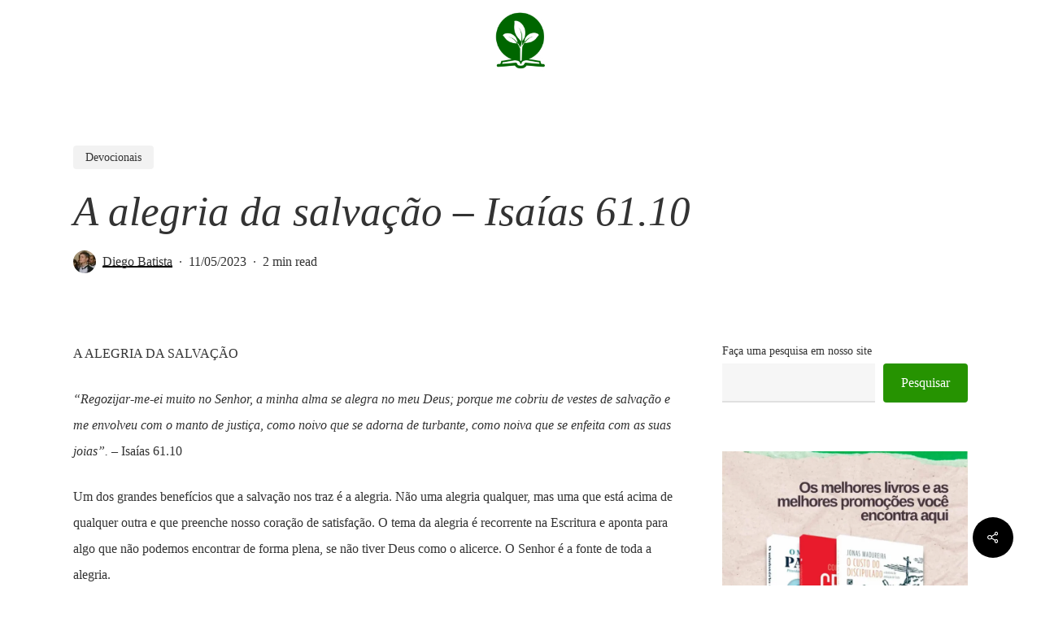

--- FILE ---
content_type: text/html; charset=UTF-8
request_url: https://firmefundamento.com.br/a-alegria-da-salvacao/
body_size: 22632
content:
<!doctype html><html lang="pt-BR" class="no-js"><head><script data-no-optimize="1">var litespeed_docref=sessionStorage.getItem("litespeed_docref");litespeed_docref&&(Object.defineProperty(document,"referrer",{get:function(){return litespeed_docref}}),sessionStorage.removeItem("litespeed_docref"));</script> <meta charset="UTF-8"><meta name="viewport" content="width=device-width, initial-scale=1, maximum-scale=5" /><meta name='robots' content='index, follow, max-image-preview:large, max-snippet:-1, max-video-preview:-1' /><style>img:is([sizes="auto" i], [sizes^="auto," i]) { contain-intrinsic-size: 3000px 1500px }</style><title>A alegria da salvação - Isaías 61.10 -</title><meta name="description" content="Um dos grandes benefícios que a salvação nos traz é a alegria. Uma alegria que preenche nosso coração de satisfação." /><link rel="canonical" href="https://firmefundamento.com.br/a-alegria-da-salvacao/" /><meta property="og:locale" content="pt_BR" /><meta property="og:type" content="article" /><meta property="og:title" content="A alegria da salvação - Isaías 61.10 -" /><meta property="og:description" content="Um dos grandes benefícios que a salvação nos traz é a alegria. Uma alegria que preenche nosso coração de satisfação." /><meta property="og:url" content="https://firmefundamento.com.br/a-alegria-da-salvacao/" /><meta property="og:site_name" content="Firme Fundamento" /><meta property="article:publisher" content="https://www.facebook.com/mfirmefundamento" /><meta property="article:published_time" content="2023-05-11T09:00:39+00:00" /><meta property="og:image" content="https://firmefundamento.com.br/wp-content/uploads/2023/05/priscilla-du-preez-vOeB66Yoriw-unsplash-_1_-_1_-1.webp" /><meta property="og:image:width" content="1920" /><meta property="og:image:height" content="1280" /><meta property="og:image:type" content="image/webp" /><meta name="author" content="Diego Batista" /><meta name="twitter:card" content="summary_large_image" /><meta name="twitter:creator" content="@mfirmefundament" /><meta name="twitter:site" content="@mfirmefundament" /><meta name="twitter:label1" content="Escrito por" /><meta name="twitter:data1" content="Diego Batista" /><meta name="twitter:label2" content="Est. tempo de leitura" /><meta name="twitter:data2" content="3 minutos" /> <script type="application/ld+json" class="yoast-schema-graph">{"@context":"https://schema.org","@graph":[{"@type":"Article","@id":"https://firmefundamento.com.br/a-alegria-da-salvacao/#article","isPartOf":{"@id":"https://firmefundamento.com.br/a-alegria-da-salvacao/"},"author":{"name":"Diego Batista","@id":"https://firmefundamento.com.br/#/schema/person/125efd1078381de790761f7d0c5caff7"},"headline":"A alegria da salvação &#8211; Isaías 61.10","datePublished":"2023-05-11T09:00:39+00:00","mainEntityOfPage":{"@id":"https://firmefundamento.com.br/a-alegria-da-salvacao/"},"wordCount":379,"publisher":{"@id":"https://firmefundamento.com.br/#organization"},"image":{"@id":"https://firmefundamento.com.br/a-alegria-da-salvacao/#primaryimage"},"thumbnailUrl":"https://firmefundamento.com.br/wp-content/uploads/2023/05/priscilla-du-preez-vOeB66Yoriw-unsplash-_1_-_1_-1.webp","keywords":["alegria","alma","Deus","salvação","satisfação"],"articleSection":["Devocionais"],"inLanguage":"pt-BR"},{"@type":"WebPage","@id":"https://firmefundamento.com.br/a-alegria-da-salvacao/","url":"https://firmefundamento.com.br/a-alegria-da-salvacao/","name":"A alegria da salvação - Isaías 61.10 -","isPartOf":{"@id":"https://firmefundamento.com.br/#website"},"primaryImageOfPage":{"@id":"https://firmefundamento.com.br/a-alegria-da-salvacao/#primaryimage"},"image":{"@id":"https://firmefundamento.com.br/a-alegria-da-salvacao/#primaryimage"},"thumbnailUrl":"https://firmefundamento.com.br/wp-content/uploads/2023/05/priscilla-du-preez-vOeB66Yoriw-unsplash-_1_-_1_-1.webp","datePublished":"2023-05-11T09:00:39+00:00","description":"Um dos grandes benefícios que a salvação nos traz é a alegria. Uma alegria que preenche nosso coração de satisfação.","breadcrumb":{"@id":"https://firmefundamento.com.br/a-alegria-da-salvacao/#breadcrumb"},"inLanguage":"pt-BR","potentialAction":[{"@type":"ReadAction","target":["https://firmefundamento.com.br/a-alegria-da-salvacao/"]}]},{"@type":"ImageObject","inLanguage":"pt-BR","@id":"https://firmefundamento.com.br/a-alegria-da-salvacao/#primaryimage","url":"https://firmefundamento.com.br/wp-content/uploads/2023/05/priscilla-du-preez-vOeB66Yoriw-unsplash-_1_-_1_-1.webp","contentUrl":"https://firmefundamento.com.br/wp-content/uploads/2023/05/priscilla-du-preez-vOeB66Yoriw-unsplash-_1_-_1_-1.webp","width":1920,"height":1280},{"@type":"BreadcrumbList","@id":"https://firmefundamento.com.br/a-alegria-da-salvacao/#breadcrumb","itemListElement":[{"@type":"ListItem","position":1,"name":"Início","item":"https://firmefundamento.com.br/"},{"@type":"ListItem","position":2,"name":"A alegria da salvação &#8211; Isaías 61.10"}]},{"@type":"WebSite","@id":"https://firmefundamento.com.br/#website","url":"https://firmefundamento.com.br/","name":"Firme Fundamento","description":"Apoiando nossa fé no poder de Deus","publisher":{"@id":"https://firmefundamento.com.br/#organization"},"potentialAction":[{"@type":"SearchAction","target":{"@type":"EntryPoint","urlTemplate":"https://firmefundamento.com.br/?s={search_term_string}"},"query-input":{"@type":"PropertyValueSpecification","valueRequired":true,"valueName":"search_term_string"}}],"inLanguage":"pt-BR"},{"@type":"Organization","@id":"https://firmefundamento.com.br/#organization","name":"Firme Fundamento","url":"https://firmefundamento.com.br/","logo":{"@type":"ImageObject","inLanguage":"pt-BR","@id":"https://firmefundamento.com.br/#/schema/logo/image/","url":"http://firmefundamento.com.br/wp-content/uploads/2023/03/LOGO-ORIGINAL-300x74-1.webp","contentUrl":"http://firmefundamento.com.br/wp-content/uploads/2023/03/LOGO-ORIGINAL-300x74-1.webp","width":300,"height":74,"caption":"Firme Fundamento"},"image":{"@id":"https://firmefundamento.com.br/#/schema/logo/image/"},"sameAs":["https://www.facebook.com/mfirmefundamento","https://x.com/mfirmefundament","https://www.youtube.com/@mfirmefundamento/featured","https://www.instagram.com/mfirmefundamento/"]},{"@type":"Person","@id":"https://firmefundamento.com.br/#/schema/person/125efd1078381de790761f7d0c5caff7","name":"Diego Batista","image":{"@type":"ImageObject","inLanguage":"pt-BR","@id":"https://firmefundamento.com.br/#/schema/person/image/","url":"https://firmefundamento.com.br/wp-content/litespeed/avatar/89c436093de03109ec91362d18a12b0d.jpg?ver=1768338623","contentUrl":"https://firmefundamento.com.br/wp-content/litespeed/avatar/89c436093de03109ec91362d18a12b0d.jpg?ver=1768338623","caption":"Diego Batista"},"description":"Diego é fundador do site Firme Fundamento. É Bacharel em Teologia pelo Instituto Bíblico Maranata, e Ministério Eclesiástico pela UNIFIL. Casado com Bianca e pai do Benjamin","url":"https://firmefundamento.com.br/author/diego-batista/"}]}</script> <link rel='dns-prefetch' href='//www.googletagmanager.com' /><link rel='dns-prefetch' href='//fonts.googleapis.com' /><link rel="alternate" type="application/rss+xml" title="Feed para Firme Fundamento &raquo;" href="https://firmefundamento.com.br/feed/" /><link rel="alternate" type="application/rss+xml" title="Feed de comentários para Firme Fundamento &raquo;" href="https://firmefundamento.com.br/comments/feed/" /><link data-optimized="2" rel="stylesheet" href="https://firmefundamento.com.br/wp-content/litespeed/css/a5ececb4004a8e2e4d3ab914a1c7f8a5.css?ver=24394" /><style id='classic-theme-styles-inline-css' type='text/css'>/*! This file is auto-generated */
.wp-block-button__link{color:#fff;background-color:#32373c;border-radius:9999px;box-shadow:none;text-decoration:none;padding:calc(.667em + 2px) calc(1.333em + 2px);font-size:1.125em}.wp-block-file__button{background:#32373c;color:#fff;text-decoration:none}</style><style id='global-styles-inline-css' type='text/css'>:root{--wp--preset--aspect-ratio--square: 1;--wp--preset--aspect-ratio--4-3: 4/3;--wp--preset--aspect-ratio--3-4: 3/4;--wp--preset--aspect-ratio--3-2: 3/2;--wp--preset--aspect-ratio--2-3: 2/3;--wp--preset--aspect-ratio--16-9: 16/9;--wp--preset--aspect-ratio--9-16: 9/16;--wp--preset--color--black: #000000;--wp--preset--color--cyan-bluish-gray: #abb8c3;--wp--preset--color--white: #ffffff;--wp--preset--color--pale-pink: #f78da7;--wp--preset--color--vivid-red: #cf2e2e;--wp--preset--color--luminous-vivid-orange: #ff6900;--wp--preset--color--luminous-vivid-amber: #fcb900;--wp--preset--color--light-green-cyan: #7bdcb5;--wp--preset--color--vivid-green-cyan: #00d084;--wp--preset--color--pale-cyan-blue: #8ed1fc;--wp--preset--color--vivid-cyan-blue: #0693e3;--wp--preset--color--vivid-purple: #9b51e0;--wp--preset--gradient--vivid-cyan-blue-to-vivid-purple: linear-gradient(135deg,rgba(6,147,227,1) 0%,rgb(155,81,224) 100%);--wp--preset--gradient--light-green-cyan-to-vivid-green-cyan: linear-gradient(135deg,rgb(122,220,180) 0%,rgb(0,208,130) 100%);--wp--preset--gradient--luminous-vivid-amber-to-luminous-vivid-orange: linear-gradient(135deg,rgba(252,185,0,1) 0%,rgba(255,105,0,1) 100%);--wp--preset--gradient--luminous-vivid-orange-to-vivid-red: linear-gradient(135deg,rgba(255,105,0,1) 0%,rgb(207,46,46) 100%);--wp--preset--gradient--very-light-gray-to-cyan-bluish-gray: linear-gradient(135deg,rgb(238,238,238) 0%,rgb(169,184,195) 100%);--wp--preset--gradient--cool-to-warm-spectrum: linear-gradient(135deg,rgb(74,234,220) 0%,rgb(151,120,209) 20%,rgb(207,42,186) 40%,rgb(238,44,130) 60%,rgb(251,105,98) 80%,rgb(254,248,76) 100%);--wp--preset--gradient--blush-light-purple: linear-gradient(135deg,rgb(255,206,236) 0%,rgb(152,150,240) 100%);--wp--preset--gradient--blush-bordeaux: linear-gradient(135deg,rgb(254,205,165) 0%,rgb(254,45,45) 50%,rgb(107,0,62) 100%);--wp--preset--gradient--luminous-dusk: linear-gradient(135deg,rgb(255,203,112) 0%,rgb(199,81,192) 50%,rgb(65,88,208) 100%);--wp--preset--gradient--pale-ocean: linear-gradient(135deg,rgb(255,245,203) 0%,rgb(182,227,212) 50%,rgb(51,167,181) 100%);--wp--preset--gradient--electric-grass: linear-gradient(135deg,rgb(202,248,128) 0%,rgb(113,206,126) 100%);--wp--preset--gradient--midnight: linear-gradient(135deg,rgb(2,3,129) 0%,rgb(40,116,252) 100%);--wp--preset--font-size--small: 13px;--wp--preset--font-size--medium: 20px;--wp--preset--font-size--large: 36px;--wp--preset--font-size--x-large: 42px;--wp--preset--spacing--20: 0.44rem;--wp--preset--spacing--30: 0.67rem;--wp--preset--spacing--40: 1rem;--wp--preset--spacing--50: 1.5rem;--wp--preset--spacing--60: 2.25rem;--wp--preset--spacing--70: 3.38rem;--wp--preset--spacing--80: 5.06rem;--wp--preset--shadow--natural: 6px 6px 9px rgba(0, 0, 0, 0.2);--wp--preset--shadow--deep: 12px 12px 50px rgba(0, 0, 0, 0.4);--wp--preset--shadow--sharp: 6px 6px 0px rgba(0, 0, 0, 0.2);--wp--preset--shadow--outlined: 6px 6px 0px -3px rgba(255, 255, 255, 1), 6px 6px rgba(0, 0, 0, 1);--wp--preset--shadow--crisp: 6px 6px 0px rgba(0, 0, 0, 1);}:where(.is-layout-flex){gap: 0.5em;}:where(.is-layout-grid){gap: 0.5em;}body .is-layout-flex{display: flex;}.is-layout-flex{flex-wrap: wrap;align-items: center;}.is-layout-flex > :is(*, div){margin: 0;}body .is-layout-grid{display: grid;}.is-layout-grid > :is(*, div){margin: 0;}:where(.wp-block-columns.is-layout-flex){gap: 2em;}:where(.wp-block-columns.is-layout-grid){gap: 2em;}:where(.wp-block-post-template.is-layout-flex){gap: 1.25em;}:where(.wp-block-post-template.is-layout-grid){gap: 1.25em;}.has-black-color{color: var(--wp--preset--color--black) !important;}.has-cyan-bluish-gray-color{color: var(--wp--preset--color--cyan-bluish-gray) !important;}.has-white-color{color: var(--wp--preset--color--white) !important;}.has-pale-pink-color{color: var(--wp--preset--color--pale-pink) !important;}.has-vivid-red-color{color: var(--wp--preset--color--vivid-red) !important;}.has-luminous-vivid-orange-color{color: var(--wp--preset--color--luminous-vivid-orange) !important;}.has-luminous-vivid-amber-color{color: var(--wp--preset--color--luminous-vivid-amber) !important;}.has-light-green-cyan-color{color: var(--wp--preset--color--light-green-cyan) !important;}.has-vivid-green-cyan-color{color: var(--wp--preset--color--vivid-green-cyan) !important;}.has-pale-cyan-blue-color{color: var(--wp--preset--color--pale-cyan-blue) !important;}.has-vivid-cyan-blue-color{color: var(--wp--preset--color--vivid-cyan-blue) !important;}.has-vivid-purple-color{color: var(--wp--preset--color--vivid-purple) !important;}.has-black-background-color{background-color: var(--wp--preset--color--black) !important;}.has-cyan-bluish-gray-background-color{background-color: var(--wp--preset--color--cyan-bluish-gray) !important;}.has-white-background-color{background-color: var(--wp--preset--color--white) !important;}.has-pale-pink-background-color{background-color: var(--wp--preset--color--pale-pink) !important;}.has-vivid-red-background-color{background-color: var(--wp--preset--color--vivid-red) !important;}.has-luminous-vivid-orange-background-color{background-color: var(--wp--preset--color--luminous-vivid-orange) !important;}.has-luminous-vivid-amber-background-color{background-color: var(--wp--preset--color--luminous-vivid-amber) !important;}.has-light-green-cyan-background-color{background-color: var(--wp--preset--color--light-green-cyan) !important;}.has-vivid-green-cyan-background-color{background-color: var(--wp--preset--color--vivid-green-cyan) !important;}.has-pale-cyan-blue-background-color{background-color: var(--wp--preset--color--pale-cyan-blue) !important;}.has-vivid-cyan-blue-background-color{background-color: var(--wp--preset--color--vivid-cyan-blue) !important;}.has-vivid-purple-background-color{background-color: var(--wp--preset--color--vivid-purple) !important;}.has-black-border-color{border-color: var(--wp--preset--color--black) !important;}.has-cyan-bluish-gray-border-color{border-color: var(--wp--preset--color--cyan-bluish-gray) !important;}.has-white-border-color{border-color: var(--wp--preset--color--white) !important;}.has-pale-pink-border-color{border-color: var(--wp--preset--color--pale-pink) !important;}.has-vivid-red-border-color{border-color: var(--wp--preset--color--vivid-red) !important;}.has-luminous-vivid-orange-border-color{border-color: var(--wp--preset--color--luminous-vivid-orange) !important;}.has-luminous-vivid-amber-border-color{border-color: var(--wp--preset--color--luminous-vivid-amber) !important;}.has-light-green-cyan-border-color{border-color: var(--wp--preset--color--light-green-cyan) !important;}.has-vivid-green-cyan-border-color{border-color: var(--wp--preset--color--vivid-green-cyan) !important;}.has-pale-cyan-blue-border-color{border-color: var(--wp--preset--color--pale-cyan-blue) !important;}.has-vivid-cyan-blue-border-color{border-color: var(--wp--preset--color--vivid-cyan-blue) !important;}.has-vivid-purple-border-color{border-color: var(--wp--preset--color--vivid-purple) !important;}.has-vivid-cyan-blue-to-vivid-purple-gradient-background{background: var(--wp--preset--gradient--vivid-cyan-blue-to-vivid-purple) !important;}.has-light-green-cyan-to-vivid-green-cyan-gradient-background{background: var(--wp--preset--gradient--light-green-cyan-to-vivid-green-cyan) !important;}.has-luminous-vivid-amber-to-luminous-vivid-orange-gradient-background{background: var(--wp--preset--gradient--luminous-vivid-amber-to-luminous-vivid-orange) !important;}.has-luminous-vivid-orange-to-vivid-red-gradient-background{background: var(--wp--preset--gradient--luminous-vivid-orange-to-vivid-red) !important;}.has-very-light-gray-to-cyan-bluish-gray-gradient-background{background: var(--wp--preset--gradient--very-light-gray-to-cyan-bluish-gray) !important;}.has-cool-to-warm-spectrum-gradient-background{background: var(--wp--preset--gradient--cool-to-warm-spectrum) !important;}.has-blush-light-purple-gradient-background{background: var(--wp--preset--gradient--blush-light-purple) !important;}.has-blush-bordeaux-gradient-background{background: var(--wp--preset--gradient--blush-bordeaux) !important;}.has-luminous-dusk-gradient-background{background: var(--wp--preset--gradient--luminous-dusk) !important;}.has-pale-ocean-gradient-background{background: var(--wp--preset--gradient--pale-ocean) !important;}.has-electric-grass-gradient-background{background: var(--wp--preset--gradient--electric-grass) !important;}.has-midnight-gradient-background{background: var(--wp--preset--gradient--midnight) !important;}.has-small-font-size{font-size: var(--wp--preset--font-size--small) !important;}.has-medium-font-size{font-size: var(--wp--preset--font-size--medium) !important;}.has-large-font-size{font-size: var(--wp--preset--font-size--large) !important;}.has-x-large-font-size{font-size: var(--wp--preset--font-size--x-large) !important;}
:where(.wp-block-post-template.is-layout-flex){gap: 1.25em;}:where(.wp-block-post-template.is-layout-grid){gap: 1.25em;}
:where(.wp-block-columns.is-layout-flex){gap: 2em;}:where(.wp-block-columns.is-layout-grid){gap: 2em;}
:root :where(.wp-block-pullquote){font-size: 1.5em;line-height: 1.6;}</style><style id='salient-social-inline-css' type='text/css'>.sharing-default-minimal .nectar-love.loved,
  body .nectar-social[data-color-override="override"].fixed > a:before, 
  body .nectar-social[data-color-override="override"].fixed .nectar-social-inner a,
  .sharing-default-minimal .nectar-social[data-color-override="override"] .nectar-social-inner a:hover,
  .nectar-social.vertical[data-color-override="override"] .nectar-social-inner a:hover {
    background-color: #269301;
  }
  .nectar-social.hover .nectar-love.loved,
  .nectar-social.hover > .nectar-love-button a:hover,
  .nectar-social[data-color-override="override"].hover > div a:hover,
  #single-below-header .nectar-social[data-color-override="override"].hover > div a:hover,
  .nectar-social[data-color-override="override"].hover .share-btn:hover,
  .sharing-default-minimal .nectar-social[data-color-override="override"] .nectar-social-inner a {
    border-color: #269301;
  }
  #single-below-header .nectar-social.hover .nectar-love.loved i,
  #single-below-header .nectar-social.hover[data-color-override="override"] a:hover,
  #single-below-header .nectar-social.hover[data-color-override="override"] a:hover i,
  #single-below-header .nectar-social.hover .nectar-love-button a:hover i,
  .nectar-love:hover i,
  .hover .nectar-love:hover .total_loves,
  .nectar-love.loved i,
  .nectar-social.hover .nectar-love.loved .total_loves,
  .nectar-social.hover .share-btn:hover, 
  .nectar-social[data-color-override="override"].hover .nectar-social-inner a:hover,
  .nectar-social[data-color-override="override"].hover > div:hover span,
  .sharing-default-minimal .nectar-social[data-color-override="override"] .nectar-social-inner a:not(:hover) i,
  .sharing-default-minimal .nectar-social[data-color-override="override"] .nectar-social-inner a:not(:hover) {
    color: #269301;
  }</style><style id='main-styles-inline-css' type='text/css'>@font-face{
		     font-family:'Open Sans';
		     src:url('https://firmefundamento.com.br/wp-content/themes/salient/css/fonts/OpenSans-Light.woff') format('woff');
		     font-weight:300;
		     font-style:normal; 
		}
		 @font-face{
		     font-family:'Open Sans';
		     src:url('https://firmefundamento.com.br/wp-content/themes/salient/css/fonts/OpenSans-Regular.woff') format('woff');
		     font-weight:400;
		     font-style:normal; 
		}
		 @font-face{
		     font-family:'Open Sans';
		     src:url('https://firmefundamento.com.br/wp-content/themes/salient/css/fonts/OpenSans-SemiBold.woff') format('woff');
		     font-weight:600;
		     font-style:normal; 
		}
		 @font-face{
		     font-family:'Open Sans';
		     src:url('https://firmefundamento.com.br/wp-content/themes/salient/css/fonts/OpenSans-Bold.woff') format('woff');
		     font-weight:700;
		     font-style:normal; 
		}</style><style id='dynamic-css-inline-css' type='text/css'>.single.single-post .container-wrap{padding-top:0;}.main-content .featured-media-under-header{padding:min(6vw,90px) 0;}.featured-media-under-header__featured-media:not([data-has-img="false"]){margin-top:min(6vw,90px);}.featured-media-under-header__featured-media:not([data-format="video"]):not([data-format="audio"]):not([data-has-img="false"]){overflow:hidden;position:relative;padding-bottom:40%;}.featured-media-under-header__meta-wrap{display:flex;flex-wrap:wrap;align-items:center;}.featured-media-under-header__meta-wrap .meta-author{display:inline-flex;align-items:center;}.featured-media-under-header__meta-wrap .meta-author img{margin-right:8px;width:28px;border-radius:100px;}.featured-media-under-header__featured-media .post-featured-img{display:block;line-height:0;top:auto;bottom:0;height:calc(100% + 75px);}.featured-media-under-header__featured-media .post-featured-img img{position:absolute;top:0;left:0;width:100%;height:100%;object-fit:cover;object-position:top;}@media only screen and (max-width:690px){.featured-media-under-header__featured-media .post-featured-img{height:calc(100% + 45px);}.featured-media-under-header__meta-wrap{font-size:14px;}}.featured-media-under-header__featured-media[data-align="center"] .post-featured-img img{object-position:center;}.featured-media-under-header__featured-media[data-align="bottom"] .post-featured-img img{object-position:bottom;}.featured-media-under-header h1{margin:max(min(0.35em,35px),20px) 0 max(min(0.25em,25px),15px) 0;}.featured-media-under-header__cat-wrap .meta-category a{line-height:1;padding:7px 15px;margin-right:15px;}.featured-media-under-header__cat-wrap .meta-category a:not(:hover){background-color:rgba(0,0,0,0.05);}.featured-media-under-header__cat-wrap .meta-category a:hover{color:#fff;}.featured-media-under-header__meta-wrap a,.featured-media-under-header__cat-wrap a{color:inherit;}.featured-media-under-header__meta-wrap > span:not(:first-child):not(.rich-snippet-hidden):before{content:"·";padding:0 .5em;}@media only screen and (min-width:690px){[data-animate="fade_in"] .featured-media-under-header__cat-wrap,[data-animate="fade_in"].featured-media-under-header .entry-title,[data-animate="fade_in"] .featured-media-under-header__meta-wrap,[data-animate="fade_in"] .featured-media-under-header__featured-media,[data-animate="fade_in"].featured-media-under-header + .row .content-inner{opacity:0;transform:translateY(60px);animation:nectar_featured_media_load 1s cubic-bezier(0.25,1,0.5,1) forwards;}[data-animate="fade_in"] .featured-media-under-header__cat-wrap{animation-delay:0.1s;}[data-animate="fade_in"].featured-media-under-header .entry-title{animation-delay:0.2s;}[data-animate="fade_in"] .featured-media-under-header__meta-wrap{animation-delay:0.3s;}[data-animate="fade_in"] .featured-media-under-header__featured-media{animation-delay:0.4s;}[data-animate="fade_in"].featured-media-under-header + .row .content-inner{animation-delay:0.5s;}}@keyframes nectar_featured_media_load{0%{transform:translateY(60px);opacity:0;}100%{transform:translateY(0px);opacity:1;}}#header-space{background-color:#ffffff}@media only screen and (min-width:1000px){body #ajax-content-wrap.no-scroll{min-height:calc(100vh - 100px);height:calc(100vh - 100px)!important;}}@media only screen and (min-width:1000px){#page-header-wrap.fullscreen-header,#page-header-wrap.fullscreen-header #page-header-bg,html:not(.nectar-box-roll-loaded) .nectar-box-roll > #page-header-bg.fullscreen-header,.nectar_fullscreen_zoom_recent_projects,#nectar_fullscreen_rows:not(.afterLoaded) > div{height:calc(100vh - 99px);}.wpb_row.vc_row-o-full-height.top-level,.wpb_row.vc_row-o-full-height.top-level > .col.span_12{min-height:calc(100vh - 99px);}html:not(.nectar-box-roll-loaded) .nectar-box-roll > #page-header-bg.fullscreen-header{top:100px;}.nectar-slider-wrap[data-fullscreen="true"]:not(.loaded),.nectar-slider-wrap[data-fullscreen="true"]:not(.loaded) .swiper-container{height:calc(100vh - 98px)!important;}.admin-bar .nectar-slider-wrap[data-fullscreen="true"]:not(.loaded),.admin-bar .nectar-slider-wrap[data-fullscreen="true"]:not(.loaded) .swiper-container{height:calc(100vh - 98px - 32px)!important;}}.admin-bar[class*="page-template-template-no-header"] .wpb_row.vc_row-o-full-height.top-level,.admin-bar[class*="page-template-template-no-header"] .wpb_row.vc_row-o-full-height.top-level > .col.span_12{min-height:calc(100vh - 32px);}body[class*="page-template-template-no-header"] .wpb_row.vc_row-o-full-height.top-level,body[class*="page-template-template-no-header"] .wpb_row.vc_row-o-full-height.top-level > .col.span_12{min-height:100vh;}@media only screen and (max-width:999px){.using-mobile-browser #nectar_fullscreen_rows:not(.afterLoaded):not([data-mobile-disable="on"]) > div{height:calc(100vh - 100px);}.using-mobile-browser .wpb_row.vc_row-o-full-height.top-level,.using-mobile-browser .wpb_row.vc_row-o-full-height.top-level > .col.span_12,[data-permanent-transparent="1"].using-mobile-browser .wpb_row.vc_row-o-full-height.top-level,[data-permanent-transparent="1"].using-mobile-browser .wpb_row.vc_row-o-full-height.top-level > .col.span_12{min-height:calc(100vh - 100px);}html:not(.nectar-box-roll-loaded) .nectar-box-roll > #page-header-bg.fullscreen-header,.nectar_fullscreen_zoom_recent_projects,.nectar-slider-wrap[data-fullscreen="true"]:not(.loaded),.nectar-slider-wrap[data-fullscreen="true"]:not(.loaded) .swiper-container,#nectar_fullscreen_rows:not(.afterLoaded):not([data-mobile-disable="on"]) > div{height:calc(100vh - 47px);}.wpb_row.vc_row-o-full-height.top-level,.wpb_row.vc_row-o-full-height.top-level > .col.span_12{min-height:calc(100vh - 47px);}body[data-transparent-header="false"] #ajax-content-wrap.no-scroll{min-height:calc(100vh - 47px);height:calc(100vh - 47px);}}.screen-reader-text,.nectar-skip-to-content:not(:focus){border:0;clip:rect(1px,1px,1px,1px);clip-path:inset(50%);height:1px;margin:-1px;overflow:hidden;padding:0;position:absolute!important;width:1px;word-wrap:normal!important;}.row .col img:not([srcset]){width:auto;}.row .col img.img-with-animation.nectar-lazy:not([srcset]){width:100%;}</style> <script type="litespeed/javascript" data-src="https://firmefundamento.com.br/wp-includes/js/jquery/jquery.min.js" id="jquery-core-js"></script> 
 <script type="litespeed/javascript" data-src="https://www.googletagmanager.com/gtag/js?id=GT-T5MGS2W" id="google_gtagjs-js"></script> <script id="google_gtagjs-js-after" type="litespeed/javascript">window.dataLayer=window.dataLayer||[];function gtag(){dataLayer.push(arguments)}
gtag("set","linker",{"domains":["firmefundamento.com.br"]});gtag("js",new Date());gtag("set","developer_id.dZTNiMT",!0);gtag("config","GT-T5MGS2W")</script> <link rel="https://api.w.org/" href="https://firmefundamento.com.br/wp-json/" /><link rel="alternate" title="JSON" type="application/json" href="https://firmefundamento.com.br/wp-json/wp/v2/posts/6821" /><link rel="EditURI" type="application/rsd+xml" title="RSD" href="https://firmefundamento.com.br/xmlrpc.php?rsd" /><meta name="generator" content="WordPress 6.7.4" /><link rel='shortlink' href='https://firmefundamento.com.br/?p=6821' /><link rel="alternate" title="oEmbed (JSON)" type="application/json+oembed" href="https://firmefundamento.com.br/wp-json/oembed/1.0/embed?url=https%3A%2F%2Ffirmefundamento.com.br%2Fa-alegria-da-salvacao%2F" /><link rel="alternate" title="oEmbed (XML)" type="text/xml+oembed" href="https://firmefundamento.com.br/wp-json/oembed/1.0/embed?url=https%3A%2F%2Ffirmefundamento.com.br%2Fa-alegria-da-salvacao%2F&#038;format=xml" /><meta name="generator" content="Site Kit by Google 1.170.0" /><script type="litespeed/javascript">var root=document.getElementsByTagName("html")[0];root.setAttribute("class","js")</script> <script type="litespeed/javascript">(function(w,d,s,l,i){w[l]=w[l]||[];w[l].push({'gtm.start':new Date().getTime(),event:'gtm.js'});var f=d.getElementsByTagName(s)[0],j=d.createElement(s),dl=l!='dataLayer'?'&l='+l:'';j.async=!0;j.src='https://www.googletagmanager.com/gtm.js?id='+i+dl;f.parentNode.insertBefore(j,f)})(window,document,'script','dataLayer','GTM-W333XXRT')</script> <meta name="generator" content="Powered by WPBakery Page Builder - drag and drop page builder for WordPress."/><link rel="icon" href="https://firmefundamento.com.br/wp-content/uploads/2023/03/cropped-logofirmefundamento-32x32.webp" sizes="32x32" /><link rel="icon" href="https://firmefundamento.com.br/wp-content/uploads/2023/03/cropped-logofirmefundamento-192x192.webp" sizes="192x192" /><link rel="apple-touch-icon" href="https://firmefundamento.com.br/wp-content/uploads/2023/03/cropped-logofirmefundamento-180x180.webp" /><meta name="msapplication-TileImage" content="https://firmefundamento.com.br/wp-content/uploads/2023/03/cropped-logofirmefundamento-270x270.webp" />
<noscript><style>.wpb_animate_when_almost_visible { opacity: 1; }</style></noscript></head><body class="post-template-default single single-post postid-6821 single-format-standard material wpb-js-composer js-comp-ver-6.9.1 vc_responsive" data-footer-reveal="false" data-footer-reveal-shadow="none" data-header-format="centered-logo-between-menu" data-body-border="off" data-boxed-style="" data-header-breakpoint="1000" data-dropdown-style="minimal" data-cae="easeOutQuart" data-cad="700" data-megamenu-width="full-width" data-aie="zoom-out" data-ls="magnific" data-apte="standard" data-hhun="1" data-fancy-form-rcs="default" data-form-style="minimal" data-form-submit="regular" data-is="minimal" data-button-style="slightly_rounded_shadow" data-user-account-button="false" data-flex-cols="true" data-col-gap="default" data-header-inherit-rc="false" data-header-search="true" data-animated-anchors="true" data-ajax-transitions="false" data-full-width-header="false" data-slide-out-widget-area="true" data-slide-out-widget-area-style="slide-out-from-right" data-user-set-ocm="off" data-loading-animation="none" data-bg-header="false" data-responsive="1" data-ext-responsive="true" data-ext-padding="90" data-header-resize="0" data-header-color="custom" data-cart="false" data-remove-m-parallax="" data-remove-m-video-bgs="" data-m-animate="0" data-force-header-trans-color="light" data-smooth-scrolling="0" data-permanent-transparent="false" > <script type="litespeed/javascript">(function(window,document){if(navigator.userAgent.match(/(Android|iPod|iPhone|iPad|BlackBerry|IEMobile|Opera Mini)/)){document.body.className+=" using-mobile-browser mobile "}
if(!("ontouchstart" in window)){var body=document.querySelector("body");var winW=window.innerWidth;var bodyW=body.clientWidth;if(winW>bodyW+4){body.setAttribute("style","--scroll-bar-w: "+(winW-bodyW-4)+"px")}else{body.setAttribute("style","--scroll-bar-w: 0px")}}})(window,document)</script>
<noscript><iframe data-lazyloaded="1" src="about:blank" data-litespeed-src="https://www.googletagmanager.com/ns.html?id=GTM-W333XXRT"
height="0" width="0" style="display:none;visibility:hidden"></iframe></noscript>
<a href="#ajax-content-wrap" class="nectar-skip-to-content">Skip to main content</a><div class="ocm-effect-wrap"><div class="ocm-effect-wrap-inner"><div id="header-space"  data-header-mobile-fixed='1'></div><div id="header-outer" data-has-menu="true" data-has-buttons="yes" data-header-button_style="default" data-using-pr-menu="false" data-mobile-fixed="1" data-ptnm="false" data-lhe="default" data-user-set-bg="#ffffff" data-format="centered-logo-between-menu" data-permanent-transparent="false" data-megamenu-rt="1" data-remove-fixed="1" data-header-resize="0" data-cart="false" data-transparency-option="" data-box-shadow="none" data-shrink-num="6" data-using-secondary="0" data-using-logo="1" data-logo-height="80" data-m-logo-height="24" data-padding="10" data-full-width="false" data-condense="false" ><div id="search-outer" class="nectar"><div id="search"><div class="container"><div id="search-box"><div class="inner-wrap"><div class="col span_12"><form role="search" action="https://firmefundamento.com.br/" method="GET">
<input type="text" name="s" id="s" value="" aria-label="Search" placeholder="Pesquisar" />
<span>Hit enter to search or ESC to close</span>
<input type="hidden" name="post_type" value="post"></form></div></div></div><div id="close"><a href="#"><span class="screen-reader-text">Close Search</span>
<span class="close-wrap"> <span class="close-line close-line1"></span> <span class="close-line close-line2"></span> </span>				 </a></div></div></div></div><header id="top"><div class="container"><div class="row"><div class="col span_3">
<a id="logo" href="https://firmefundamento.com.br" data-supplied-ml-starting-dark="true" data-supplied-ml-starting="false" data-supplied-ml="false" >
<img class="stnd skip-lazy" width="500" height="500" alt="Firme Fundamento" src="https://firmefundamento.com.br/wp-content/uploads/2023/03/logofirmefundamento.webp"  />				</a></div><div class="col span_9 col_last"><div class="nectar-mobile-only mobile-header"><div class="inner"></div></div>
<a class="mobile-search" href="#searchbox"><span class="nectar-icon icon-salient-search" aria-hidden="true"></span><span class="screen-reader-text">search</span></a><div class="slide-out-widget-area-toggle mobile-icon slide-out-from-right" data-custom-color="false" data-icon-animation="simple-transform"><div> <a href="#sidewidgetarea" aria-label="Navigation Menu" aria-expanded="false" class="closed">
<span class="screen-reader-text">Menu</span><span aria-hidden="true"> <i class="lines-button x2"> <i class="lines"></i> </i> </span>
</a></div></div><nav><ul class="sf-menu"><li id="menu-item-5932" class="menu-item menu-item-type-post_type menu-item-object-page menu-item-home nectar-regular-menu-item menu-item-5932"><a href="https://firmefundamento.com.br/"><span class="menu-title-text">INÍCIO</span></a></li><li id="menu-item-5952" class="menu-item menu-item-type-custom menu-item-object-custom menu-item-has-children nectar-regular-menu-item sf-with-ul menu-item-5952"><a href="#"><span class="menu-title-text">ARQUIVO</span><span class="sf-sub-indicator"><i class="fa fa-angle-down icon-in-menu" aria-hidden="true"></i></span></a><ul class="sub-menu"><li id="menu-item-5953" class="menu-item menu-item-type-taxonomy menu-item-object-category nectar-regular-menu-item menu-item-5953"><a href="https://firmefundamento.com.br/category/artigos/"><span class="menu-title-text">ARTIGOS</span></a></li><li id="menu-item-5954" class="menu-item menu-item-type-taxonomy menu-item-object-category current-post-ancestor current-menu-parent current-post-parent nectar-regular-menu-item menu-item-5954"><a href="https://firmefundamento.com.br/category/devocionais/"><span class="menu-title-text">DEVOCIONAIS</span></a></li><li id="menu-item-6804" class="menu-item menu-item-type-taxonomy menu-item-object-category nectar-regular-menu-item menu-item-6804"><a href="https://firmefundamento.com.br/category/estudos-biblicos/"><span class="menu-title-text">ESTUDOS BÍBLICOS</span></a></li><li id="menu-item-6814" class="menu-item menu-item-type-taxonomy menu-item-object-category nectar-regular-menu-item menu-item-6814"><a href="https://firmefundamento.com.br/category/documentos/"><span class="menu-title-text">DOCUMENTOS</span></a></li><li id="menu-item-7342" class="menu-item menu-item-type-taxonomy menu-item-object-category nectar-regular-menu-item menu-item-7342"><a href="https://firmefundamento.com.br/category/lectio-divina-leitura-orante/"><span class="menu-title-text">LECTIO DIVINA | LEITURA ORANTE</span></a></li><li id="menu-item-7326" class="menu-item menu-item-type-custom menu-item-object-custom nectar-regular-menu-item menu-item-7326"><a href="https://firmefundamento.com.br/videos/"><span class="menu-title-text">VÍDEOS</span></a></li></ul></li><li id="menu-item-6302" class="menu-item menu-item-type-post_type menu-item-object-page nectar-regular-menu-item menu-item-6302"><a href="https://firmefundamento.com.br/sobre/"><span class="menu-title-text">SOBRE</span></a></li><li id="menu-item-5968" class="menu-item menu-item-type-post_type menu-item-object-page nectar-regular-menu-item menu-item-5968"><a href="https://firmefundamento.com.br/patrocine/"><span class="menu-title-text">PATROCINE</span></a></li><li id="menu-item-7304" class="menu-item menu-item-type-custom menu-item-object-custom button_solid_color menu-item-7304"><a href="https://escola.firmefundamento.com.br"><span class="menu-title-text">ESCOLA DE TEOLOGIA</span></a></li><li id="social-in-menu" class="button_social_group"><a target="_blank" rel="noopener" href="https://twitter.com/mfirmefundament"><span class="screen-reader-text">twitter</span><i class="fa fa-twitter" aria-hidden="true"></i> </a><a target="_blank" rel="noopener" href="https://www.facebook.com/mfirmefundamento"><span class="screen-reader-text">facebook</span><i class="fa fa-facebook" aria-hidden="true"></i> </a><a target="_blank" rel="noopener" href="https://www.youtube.com/@mfirmefundamento/featured"><span class="screen-reader-text">youtube</span><i class="fa fa-youtube-play" aria-hidden="true"></i> </a><a target="_blank" rel="noopener" href="https://www.instagram.com/mfirmefundamento/"><span class="screen-reader-text">instagram</span><i class="fa fa-instagram" aria-hidden="true"></i> </a><a target="_blank" rel="noopener" href="https://t.me/firmefundamento"><span class="screen-reader-text">telegram</span><i class="fa fa-telegram" aria-hidden="true"></i> </a><a target="_blank" rel="noopener" href="https://chat.whatsapp.com/Ff3z38GdxdKD8NzNi0MxSn"><span class="screen-reader-text">whatsapp</span><i class="fa fa-whatsapp" aria-hidden="true"></i> </a></li></ul><ul class="buttons sf-menu" data-user-set-ocm="off"><li id="search-btn"><div><a href="#searchbox"><span class="icon-salient-search" aria-hidden="true"></span><span class="screen-reader-text">search</span></a></div></li></ul></nav><div class="logo-spacing" data-using-image="true"><img data-lazyloaded="1" src="[data-uri]" class="hidden-logo" alt="Firme Fundamento" width="500" height="500" data-src="https://firmefundamento.com.br/wp-content/uploads/2023/03/logofirmefundamento.webp" /></div></div></div></div></header></div><div id="ajax-content-wrap"><div class="container-wrap" data-midnight="dark" data-remove-post-date="0" data-remove-post-author="0" data-remove-post-comment-number="1"><div class="container main-content"><div class="row hentry featured-media-under-header" data-animate="none"><div class="featured-media-under-header__content"><div class="featured-media-under-header__cat-wrap">
<span class="meta-category nectar-inherit-label"><a class="devocionais nectar-inherit-border-radius nectar-bg-hover-accent-color" href="https://firmefundamento.com.br/category/devocionais/" alt="View all posts in Devocionais">Devocionais</a></span></div><h1 class="entry-title">A alegria da salvação &#8211; Isaías 61.10</h1><div class="featured-media-under-header__meta-wrap nectar-link-underline-effect">
<span class="meta-author vcard author"><img data-lazyloaded="1" src="[data-uri]" alt='Diego Batista' data-src='https://firmefundamento.com.br/wp-content/litespeed/avatar/7aba5ab586b8de2f36f3bbc27968a29f.jpg?ver=1768338623' data-srcset='https://firmefundamento.com.br/wp-content/litespeed/avatar/6dfc4face38eff5175d45bd8fffb6ff1.jpg?ver=1768338623 2x' class='avatar avatar-40 photo' height='40' width='40' decoding='async'/><span class="fn"><a href="https://firmefundamento.com.br/author/diego-batista/" title="Posts de Diego Batista" rel="author">Diego Batista</a></span></span><span class="meta-date date updated">11/05/2023</span><span class="meta-reading-time">2 min read</span></div></div></div><div class="row"><div class="post-area col  span_9" role="main"><article id="post-6821" class="post-6821 post type-post status-publish format-standard has-post-thumbnail category-devocionais tag-alegria tag-alma tag-deus tag-salvacao tag-satisfacao"><div class="inner-wrap"><div class="post-content" data-hide-featured-media="1"><div class="content-inner"><p>A ALEGRIA DA SALVAÇÃO</p><p><em>“Regozijar-me-ei muito no Senhor, a minha alma se alegra no meu Deus; porque me cobriu de vestes de salvação e me envolveu com o manto de justiça, como noivo que se adorna de turbante, como noiva que se enfeita com as suas joias”.</em> – Isaías 61.10</p><p>Um dos grandes benefícios que a salvação nos traz é a alegria. Não uma alegria qualquer, mas uma que está acima de qualquer outra e que preenche nosso coração de satisfação. O tema da alegria é recorrente na Escritura e aponta para algo que não podemos encontrar de forma plena, se não tiver Deus como o alicerce. O Senhor é a fonte de toda a alegria.</p><h4><em><strong>&#8220;Um dos grandes benefícios que<br />
a salvação nos traz é a alegria&#8221;.</strong></em></h4><p>Muitos procuram ter satisfação em bens, dinheiro, projetos, família, e de fato, se Deus nos dá tais bênçãos nós devemos nos alegrar nelas. Mas também é fato que se nenhuma delas conquistarmos, isso não nos afeta, pois precisamos viver contentes em toda e qualquer situação. Assim como Paulo afirma em Filipenses 4.11, assim deve ser nossa condição no tocante a alegria.</p><p><a href="https://firmefundamento.com.br/loja/" target="_blank" rel="noopener"><img data-lazyloaded="1" src="[data-uri]" fetchpriority="high" decoding="async" class="alignnone size-full wp-image-6074" data-src="https://firmefundamento.com.br/wp-content/uploads/2023/03/Banner-loja-afiliado.webp" alt="" width="1128" height="191" data-srcset="https://firmefundamento.com.br/wp-content/uploads/2023/03/Banner-loja-afiliado.webp 1128w, https://firmefundamento.com.br/wp-content/uploads/2023/03/Banner-loja-afiliado-300x51.webp 300w, https://firmefundamento.com.br/wp-content/uploads/2023/03/Banner-loja-afiliado-1024x173.webp 1024w, https://firmefundamento.com.br/wp-content/uploads/2023/03/Banner-loja-afiliado-768x130.webp 768w" data-sizes="(max-width: 1128px) 100vw, 1128px" /></a></p><p>No texto que destacamos Isaías aponta para aquilo que deve ser para nós uma grande fonte de regozijo: a nossa salvação. Como ele afirma: <em>“a minha alma se alegra no meu Deus; porque me cobriu de vestes de salvação”.</em> Nela podemos encontrar uma verdadeira alegria e alguns motivos podemos destacar. A salvação nos traz conforto; trouxe paz entre nós e Deus; nos garantiu uma morada celestial; nos faz participantes da obra de Deus; nos garante vitória contra o pecado, entre outros. A salvação, portanto, é uma grande fonte de regozijo para aquele que a recebe.</p><p>Se você quer desfrutar desta alegria, saiba que apenas em Jesus você pode encontrar. Ele afirma: <em>“Eu sou o caminho, e a verdade, e a vida, ninguém vem ao Pai, senão por mim”</em> – João 14.6<em>.</em> Saiba que você é um pecador, arrependa-se dos seus pecados, confesse Jesus como seu salvador, e sinta uma alegria em seu coração que nada no mundo poderá lhe tirar.</p><div class="post-tags"><h4>Tags:</h4><a href="https://firmefundamento.com.br/tag/alegria/" rel="tag">alegria</a><a href="https://firmefundamento.com.br/tag/alma/" rel="tag">alma</a><a href="https://firmefundamento.com.br/tag/deus/" rel="tag">Deus</a><a href="https://firmefundamento.com.br/tag/salvacao/" rel="tag">salvação</a><a href="https://firmefundamento.com.br/tag/satisfacao/" rel="tag">satisfação</a><div class="clear"></div></div></div></div></div></article><div id="author-bio" class="" data-has-tags="true"><div class="span_12"><img data-lazyloaded="1" src="[data-uri]" alt='Diego Batista' data-src='https://firmefundamento.com.br/wp-content/litespeed/avatar/6dfc4face38eff5175d45bd8fffb6ff1.jpg?ver=1768338623' data-srcset='https://firmefundamento.com.br/wp-content/litespeed/avatar/89627589edcf5feca800c6b9394a2b83.jpg?ver=1768334410 2x' class='avatar avatar-80 photo' height='80' width='80' loading='lazy' decoding='async'/><div id="author-info"><h3 class="nectar-link-underline-effect"><span></span><a href="https://firmefundamento.com.br/author/diego-batista/">Diego Batista</a></h3><p>Diego é fundador do site Firme Fundamento. É Bacharel em Teologia pelo Instituto Bíblico Maranata, e Ministério Eclesiástico pela UNIFIL. Casado com Bianca e pai do Benjamin</p></div><div class="clear"></div></div></div></div><div id="sidebar" data-nectar-ss="1" class="col span_3 col_last"><div id="block-6" class="widget widget_block widget_search"><form role="search" method="get" action="https://firmefundamento.com.br/" class="wp-block-search__button-outside wp-block-search__text-button wp-block-search"    ><label class="wp-block-search__label" for="wp-block-search__input-1" >Faça uma pesquisa em nosso site</label><div class="wp-block-search__inside-wrapper " ><input class="wp-block-search__input" id="wp-block-search__input-1" placeholder="" value="" type="search" name="s" required /><button aria-label="Pesquisar" class="wp-block-search__button wp-element-button" type="submit" >Pesquisar</button></div></form></div><div id="block-9" class="widget widget_block widget_media_image"><figure class="wp-block-image size-large"><a href="https://firmefundamento.com.br/loja/"><img data-lazyloaded="1" src="[data-uri]" loading="lazy" decoding="async" width="724" height="1024" data-src="http://firmefundamento.com.br/wp-content/uploads/2023/03/loja-firme-fundamento-_4_-_1_-724x1024.webp" alt="" class="wp-image-6300" data-srcset="https://firmefundamento.com.br/wp-content/uploads/2023/03/loja-firme-fundamento-_4_-_1_-724x1024.webp 724w, https://firmefundamento.com.br/wp-content/uploads/2023/03/loja-firme-fundamento-_4_-_1_-212x300.webp 212w, https://firmefundamento.com.br/wp-content/uploads/2023/03/loja-firme-fundamento-_4_-_1_-768x1086.webp 768w, https://firmefundamento.com.br/wp-content/uploads/2023/03/loja-firme-fundamento-_4_-_1_-1086x1536.webp 1086w, https://firmefundamento.com.br/wp-content/uploads/2023/03/loja-firme-fundamento-_4_-_1_.webp 1414w" data-sizes="auto, (max-width: 724px) 100vw, 724px" /></a></figure></div><div id="nectar_popular_posts-4" class="widget nectar_popular_posts_widget"><h4>Populares em nosso site</h4><ul class="nectar_blog_posts_popular nectar_widget" data-style="hover-featured-image"><li class="has-img" data-views="5857"><a href="https://firmefundamento.com.br/o-que-e-o-pos-tribulacionismo/"><div class="popular-featured-img" style="background-image: url(https://firmefundamento.com.br/wp-content/uploads/2023/11/Design-sem-nome-_6_-600x403.webp);"></div><span class="meta-wrap"><span class="post-title">O que é o pós-tribulacionismo?</span> <span class="post-date">21/11/2023</span></span></a></li><li class="has-img" data-views="3193"><a href="https://firmefundamento.com.br/o-que-e-o-arrebatamento-pre-tribulacionista/"><div class="popular-featured-img" style="background-image: url(https://firmefundamento.com.br/wp-content/uploads/2023/09/man-landscape-sea-nature-rock-horizon-34530-pxhere.com-_1_-600x403.webp);"></div><span class="meta-wrap"><span class="post-title">O que é o arrebatamento pré-tribulacionista?</span> <span class="post-date">29/09/2023</span></span></a></li><li class="has-img" data-views="2593"><a href="https://firmefundamento.com.br/um-breve-resumo-do-dispensacionalismo/"><div class="popular-featured-img" style="background-image: url(https://firmefundamento.com.br/wp-content/uploads/2023/03/lucian-alexe-f2xfTOv0p9Y-unsplash-_1_-_1_-_1_-_1_-600x403.webp);"></div><span class="meta-wrap"><span class="post-title">Um breve resumo do Dispensacionalismo</span> <span class="post-date">20/01/2023</span></span></a></li></ul></div><div id="block-8" class="widget widget_block"><div class="wp-block-buttons is-layout-flex wp-block-buttons-is-layout-flex"></div></div></div></div><div class="row"><div data-post-header-style="image_under" class="blog_next_prev_buttons vc_row-fluid wpb_row  standard_section" data-style="fullwidth_next_prev" data-midnight="light"><ul class="controls"><li class="previous-post "><div class="post-bg-img" style="background-image: url(https://firmefundamento.com.br/wp-content/uploads/2023/05/man-path-walking-blur-hiking-photography-964750-pxhere.com-_1_-_1_.webp);"></div><a href="https://firmefundamento.com.br/a-bem-aventuranca-real-e-eterna-salmo-1-1/" aria-label="A bem aventurança real e eterna - Salmo 1.1"></a><h3><span>Previous Post</span><span class="text">A bem aventurança real e eterna - Salmo 1.1
<svg class="next-arrow" aria-hidden="true" xmlns="http://www.w3.org/2000/svg" xmlns:xlink="http://www.w3.org/1999/xlink" viewBox="0 0 39 12"><line class="top" x1="23" y1="-0.5" x2="29.5" y2="6.5" stroke="#ffffff;"></line><line class="bottom" x1="23" y1="12.5" x2="29.5" y2="5.5" stroke="#ffffff;"></line></svg><span class="line"></span></span></h3></li><li class="next-post "><div class="post-bg-img" style="background-image: url(https://firmefundamento.com.br/wp-content/uploads/2023/05/marc-olivier-jodoin-TStNU7H4UEE-unsplash-_1_.webp);"></div><a href="https://firmefundamento.com.br/a-vontade-de-deus-sempre-prevalece/" aria-label="A vontade de Deus sempre prevalece - Provérbios 19.21"></a><h3><span>Next Post</span><span class="text">A vontade de Deus sempre prevalece - Provérbios 19.21
<svg class="next-arrow" aria-hidden="true" xmlns="http://www.w3.org/2000/svg" xmlns:xlink="http://www.w3.org/1999/xlink" viewBox="0 0 39 12"><line class="top" x1="23" y1="-0.5" x2="29.5" y2="6.5" stroke="#ffffff;"></line><line class="bottom" x1="23" y1="12.5" x2="29.5" y2="5.5" stroke="#ffffff;"></line></svg><span class="line"></span></span></h3></li></ul></div><div class="comments-section" data-author-bio="true"><div class="comment-wrap " data-midnight="dark" data-comments-open="false"></div></div></div></div></div><div class="nectar-social fixed" data-position="" data-rm-love="" data-color-override="only_when_needed"><a href="#"><i class="icon-default-style steadysets-icon-share"></i></a><div class="nectar-social-inner"><a class='facebook-share nectar-sharing' href='#' title='Share this'> <i class='fa fa-facebook'></i> <span class='social-text'>Share</span> </a><a class='twitter-share nectar-sharing' href='#' title='Tweet this'> <i class='fa fa-twitter'></i> <span class='social-text'>Tweet</span> </a></div></div><div id="footer-outer" data-midnight="light" data-cols="5" data-custom-color="true" data-disable-copyright="false" data-matching-section-color="true" data-copyright-line="true" data-using-bg-img="false" data-bg-img-overlay="0.5" data-full-width="false" data-using-widget-area="true" data-link-hover="default"><div id="footer-widgets" data-has-widgets="true" data-cols="5"><div class="container"><div class="row"><div class="col span_3"><div id="text-1" class="widget widget_text"><div class="textwidget"><p><img data-lazyloaded="1" src="[data-uri]" loading="lazy" decoding="async" class="alignnone size-full wp-image-6968" data-src="https://firmefundamento.com.br/wp-content/uploads/2023/07/Inserir-um-titulo-6-e1689104531179.png" alt="" width="300" height="150" /></p></div></div></div><div class="col span_3"><div id="block-2" class="widget widget_block"><ul class="wp-block-list"><li></li></ul></div><div id="block-3" class="widget widget_block widget_categories"><ul class="wp-block-categories-list wp-block-categories"><li class="cat-item cat-item-1"><a href="https://firmefundamento.com.br/category/artigos/">Artigos</a></li><li class="cat-item cat-item-24"><a href="https://firmefundamento.com.br/category/devocionais/">Devocionais</a></li><li class="cat-item cat-item-176"><a href="https://firmefundamento.com.br/category/documentos/">Documentos</a></li><li class="cat-item cat-item-138"><a href="https://firmefundamento.com.br/category/estudos-biblicos/">Estudos Bíblicos</a></li><li class="cat-item cat-item-286"><a href="https://firmefundamento.com.br/category/lectio-divina-leitura-orante/">Lectio Divina | Leitura Orante</a></li></ul></div></div><div class="col span_3"><div class="widget"></div></div><div class="col span_3"><div class="widget"></div></div></div></div></div><div class="row" id="copyright" data-layout="centered"><div class="container"><div class="col span_5"><div class="widget"></div><p>© 2014-2023 - Todos os direitos reservados | Ministério Firme Fundamento - CNPJ: 40.933.834.0001-74 | Criado por <strong><span style="color: #015486"><a style="color: #015486" href="https://dwsolucoes.com.br/">DataWave.</a></span></strong></p></div><div class="col span_7 col_last"><ul class="social"><li><a target="_blank" rel="noopener" href="https://twitter.com/mfirmefundament"><span class="screen-reader-text">twitter</span><i class="fa fa-twitter" aria-hidden="true"></i></a></li><li><a target="_blank" rel="noopener" href="https://www.facebook.com/mfirmefundamento"><span class="screen-reader-text">facebook</span><i class="fa fa-facebook" aria-hidden="true"></i></a></li><li><a target="_blank" rel="noopener" href="https://www.youtube.com/@mfirmefundamento/featured"><span class="screen-reader-text">youtube</span><i class="fa fa-youtube-play" aria-hidden="true"></i></a></li><li><a target="_blank" rel="noopener" href="https://www.instagram.com/mfirmefundamento/"><span class="screen-reader-text">instagram</span><i class="fa fa-instagram" aria-hidden="true"></i></a></li><li><a target="_blank" rel="noopener" href="https://t.me/firmefundamento"><span class="screen-reader-text">telegram</span><i class="fa fa-telegram" aria-hidden="true"></i></a></li><li><a target="_blank" rel="noopener" href="https://chat.whatsapp.com/Ff3z38GdxdKD8NzNi0MxSn"><span class="screen-reader-text">whatsapp</span><i class="fa fa-whatsapp" aria-hidden="true"></i></a></li></ul></div></div></div></div><div id="slide-out-widget-area-bg" class="slide-out-from-right dark"></div><div id="slide-out-widget-area" class="slide-out-from-right" data-dropdown-func="separate-dropdown-parent-link" data-back-txt="Back"><div class="inner-wrap"><div class="inner" data-prepend-menu-mobile="false"><a class="slide_out_area_close" href="#"><span class="screen-reader-text">Close Menu</span>
<span class="close-wrap"> <span class="close-line close-line1"></span> <span class="close-line close-line2"></span> </span>				</a><div class="off-canvas-menu-container mobile-only" role="navigation"><ul class="menu"><li class="menu-item menu-item-type-post_type menu-item-object-page menu-item-home menu-item-5932"><a href="https://firmefundamento.com.br/">INÍCIO</a></li><li class="menu-item menu-item-type-custom menu-item-object-custom menu-item-has-children menu-item-5952"><a href="#">ARQUIVO</a><ul class="sub-menu"><li class="menu-item menu-item-type-taxonomy menu-item-object-category menu-item-5953"><a href="https://firmefundamento.com.br/category/artigos/">ARTIGOS</a></li><li class="menu-item menu-item-type-taxonomy menu-item-object-category current-post-ancestor current-menu-parent current-post-parent menu-item-5954"><a href="https://firmefundamento.com.br/category/devocionais/">DEVOCIONAIS</a></li><li class="menu-item menu-item-type-taxonomy menu-item-object-category menu-item-6804"><a href="https://firmefundamento.com.br/category/estudos-biblicos/">ESTUDOS BÍBLICOS</a></li><li class="menu-item menu-item-type-taxonomy menu-item-object-category menu-item-6814"><a href="https://firmefundamento.com.br/category/documentos/">DOCUMENTOS</a></li><li class="menu-item menu-item-type-taxonomy menu-item-object-category menu-item-7342"><a href="https://firmefundamento.com.br/category/lectio-divina-leitura-orante/">LECTIO DIVINA | LEITURA ORANTE</a></li><li class="menu-item menu-item-type-custom menu-item-object-custom menu-item-7326"><a href="https://firmefundamento.com.br/videos/">VÍDEOS</a></li></ul></li><li class="menu-item menu-item-type-post_type menu-item-object-page menu-item-6302"><a href="https://firmefundamento.com.br/sobre/">SOBRE</a></li><li class="menu-item menu-item-type-post_type menu-item-object-page menu-item-5968"><a href="https://firmefundamento.com.br/patrocine/">PATROCINE</a></li><li class="menu-item menu-item-type-custom menu-item-object-custom menu-item-7304"><a href="https://escola.firmefundamento.com.br">ESCOLA DE TEOLOGIA</a></li></ul><ul class="menu secondary-header-items"></ul></div></div><div class="bottom-meta-wrap"><ul class="off-canvas-social-links"><li><a target="_blank" rel="noopener" href="https://twitter.com/mfirmefundament"><i class="fa fa-twitter"></i></a></li><li><a target="_blank" rel="noopener" href="https://www.facebook.com/mfirmefundamento"><i class="fa fa-facebook"></i></a></li><li><a target="_blank" rel="noopener" href="https://www.youtube.com/@mfirmefundamento/featured"><i class="fa fa-youtube-play"></i></a></li><li><a target="_blank" rel="noopener" href="https://www.instagram.com/mfirmefundamento/"><i class="fa fa-instagram"></i></a></li><li><a target="_blank" rel="noopener" href="https://t.me/firmefundamento"><i class="fa fa-telegram"></i></a></li><li><a target="_blank" rel="noopener" href="https://chat.whatsapp.com/Ff3z38GdxdKD8NzNi0MxSn"><i class="fa fa-whatsapp"></i></a></li></ul></div></div></div></div><a id="to-top" href="#" class="
mobile-enabled	"><i class="fa fa-angle-up"></i></a></div></div> <script type="text/javascript"></script> <script id="salient-social-js-extra" type="litespeed/javascript">var nectarLove={"ajaxurl":"https:\/\/firmefundamento.com.br\/wp-admin\/admin-ajax.php","postID":"6821","rooturl":"https:\/\/firmefundamento.com.br","loveNonce":"078bb42d25"}</script> <script id="nectar-frontend-js-extra" type="litespeed/javascript">var nectarLove={"ajaxurl":"https:\/\/firmefundamento.com.br\/wp-admin\/admin-ajax.php","postID":"6821","rooturl":"https:\/\/firmefundamento.com.br","disqusComments":"false","loveNonce":"078bb42d25","mapApiKey":""};var nectarOptions={"delay_js":"0","quick_search":"true","react_compat":"disabled","header_entrance":"false","mobile_header_format":"default","ocm_btn_position":"default","left_header_dropdown_func":"default","ajax_add_to_cart":"0","ocm_remove_ext_menu_items":"remove_images","woo_product_filter_toggle":"0","woo_sidebar_toggles":"true","woo_sticky_sidebar":"0","woo_minimal_product_hover":"default","woo_minimal_product_effect":"default","woo_related_upsell_carousel":"false","woo_product_variable_select":"default"};var nectar_front_i18n={"next":"Next","previous":"Previous"}</script> <script data-no-optimize="1">window.lazyLoadOptions=Object.assign({},{threshold:300},window.lazyLoadOptions||{});!function(t,e){"object"==typeof exports&&"undefined"!=typeof module?module.exports=e():"function"==typeof define&&define.amd?define(e):(t="undefined"!=typeof globalThis?globalThis:t||self).LazyLoad=e()}(this,function(){"use strict";function e(){return(e=Object.assign||function(t){for(var e=1;e<arguments.length;e++){var n,a=arguments[e];for(n in a)Object.prototype.hasOwnProperty.call(a,n)&&(t[n]=a[n])}return t}).apply(this,arguments)}function o(t){return e({},at,t)}function l(t,e){return t.getAttribute(gt+e)}function c(t){return l(t,vt)}function s(t,e){return function(t,e,n){e=gt+e;null!==n?t.setAttribute(e,n):t.removeAttribute(e)}(t,vt,e)}function i(t){return s(t,null),0}function r(t){return null===c(t)}function u(t){return c(t)===_t}function d(t,e,n,a){t&&(void 0===a?void 0===n?t(e):t(e,n):t(e,n,a))}function f(t,e){et?t.classList.add(e):t.className+=(t.className?" ":"")+e}function _(t,e){et?t.classList.remove(e):t.className=t.className.replace(new RegExp("(^|\\s+)"+e+"(\\s+|$)")," ").replace(/^\s+/,"").replace(/\s+$/,"")}function g(t){return t.llTempImage}function v(t,e){!e||(e=e._observer)&&e.unobserve(t)}function b(t,e){t&&(t.loadingCount+=e)}function p(t,e){t&&(t.toLoadCount=e)}function n(t){for(var e,n=[],a=0;e=t.children[a];a+=1)"SOURCE"===e.tagName&&n.push(e);return n}function h(t,e){(t=t.parentNode)&&"PICTURE"===t.tagName&&n(t).forEach(e)}function a(t,e){n(t).forEach(e)}function m(t){return!!t[lt]}function E(t){return t[lt]}function I(t){return delete t[lt]}function y(e,t){var n;m(e)||(n={},t.forEach(function(t){n[t]=e.getAttribute(t)}),e[lt]=n)}function L(a,t){var o;m(a)&&(o=E(a),t.forEach(function(t){var e,n;e=a,(t=o[n=t])?e.setAttribute(n,t):e.removeAttribute(n)}))}function k(t,e,n){f(t,e.class_loading),s(t,st),n&&(b(n,1),d(e.callback_loading,t,n))}function A(t,e,n){n&&t.setAttribute(e,n)}function O(t,e){A(t,rt,l(t,e.data_sizes)),A(t,it,l(t,e.data_srcset)),A(t,ot,l(t,e.data_src))}function w(t,e,n){var a=l(t,e.data_bg_multi),o=l(t,e.data_bg_multi_hidpi);(a=nt&&o?o:a)&&(t.style.backgroundImage=a,n=n,f(t=t,(e=e).class_applied),s(t,dt),n&&(e.unobserve_completed&&v(t,e),d(e.callback_applied,t,n)))}function x(t,e){!e||0<e.loadingCount||0<e.toLoadCount||d(t.callback_finish,e)}function M(t,e,n){t.addEventListener(e,n),t.llEvLisnrs[e]=n}function N(t){return!!t.llEvLisnrs}function z(t){if(N(t)){var e,n,a=t.llEvLisnrs;for(e in a){var o=a[e];n=e,o=o,t.removeEventListener(n,o)}delete t.llEvLisnrs}}function C(t,e,n){var a;delete t.llTempImage,b(n,-1),(a=n)&&--a.toLoadCount,_(t,e.class_loading),e.unobserve_completed&&v(t,n)}function R(i,r,c){var l=g(i)||i;N(l)||function(t,e,n){N(t)||(t.llEvLisnrs={});var a="VIDEO"===t.tagName?"loadeddata":"load";M(t,a,e),M(t,"error",n)}(l,function(t){var e,n,a,o;n=r,a=c,o=u(e=i),C(e,n,a),f(e,n.class_loaded),s(e,ut),d(n.callback_loaded,e,a),o||x(n,a),z(l)},function(t){var e,n,a,o;n=r,a=c,o=u(e=i),C(e,n,a),f(e,n.class_error),s(e,ft),d(n.callback_error,e,a),o||x(n,a),z(l)})}function T(t,e,n){var a,o,i,r,c;t.llTempImage=document.createElement("IMG"),R(t,e,n),m(c=t)||(c[lt]={backgroundImage:c.style.backgroundImage}),i=n,r=l(a=t,(o=e).data_bg),c=l(a,o.data_bg_hidpi),(r=nt&&c?c:r)&&(a.style.backgroundImage='url("'.concat(r,'")'),g(a).setAttribute(ot,r),k(a,o,i)),w(t,e,n)}function G(t,e,n){var a;R(t,e,n),a=e,e=n,(t=Et[(n=t).tagName])&&(t(n,a),k(n,a,e))}function D(t,e,n){var a;a=t,(-1<It.indexOf(a.tagName)?G:T)(t,e,n)}function S(t,e,n){var a;t.setAttribute("loading","lazy"),R(t,e,n),a=e,(e=Et[(n=t).tagName])&&e(n,a),s(t,_t)}function V(t){t.removeAttribute(ot),t.removeAttribute(it),t.removeAttribute(rt)}function j(t){h(t,function(t){L(t,mt)}),L(t,mt)}function F(t){var e;(e=yt[t.tagName])?e(t):m(e=t)&&(t=E(e),e.style.backgroundImage=t.backgroundImage)}function P(t,e){var n;F(t),n=e,r(e=t)||u(e)||(_(e,n.class_entered),_(e,n.class_exited),_(e,n.class_applied),_(e,n.class_loading),_(e,n.class_loaded),_(e,n.class_error)),i(t),I(t)}function U(t,e,n,a){var o;n.cancel_on_exit&&(c(t)!==st||"IMG"===t.tagName&&(z(t),h(o=t,function(t){V(t)}),V(o),j(t),_(t,n.class_loading),b(a,-1),i(t),d(n.callback_cancel,t,e,a)))}function $(t,e,n,a){var o,i,r=(i=t,0<=bt.indexOf(c(i)));s(t,"entered"),f(t,n.class_entered),_(t,n.class_exited),o=t,i=a,n.unobserve_entered&&v(o,i),d(n.callback_enter,t,e,a),r||D(t,n,a)}function q(t){return t.use_native&&"loading"in HTMLImageElement.prototype}function H(t,o,i){t.forEach(function(t){return(a=t).isIntersecting||0<a.intersectionRatio?$(t.target,t,o,i):(e=t.target,n=t,a=o,t=i,void(r(e)||(f(e,a.class_exited),U(e,n,a,t),d(a.callback_exit,e,n,t))));var e,n,a})}function B(e,n){var t;tt&&!q(e)&&(n._observer=new IntersectionObserver(function(t){H(t,e,n)},{root:(t=e).container===document?null:t.container,rootMargin:t.thresholds||t.threshold+"px"}))}function J(t){return Array.prototype.slice.call(t)}function K(t){return t.container.querySelectorAll(t.elements_selector)}function Q(t){return c(t)===ft}function W(t,e){return e=t||K(e),J(e).filter(r)}function X(e,t){var n;(n=K(e),J(n).filter(Q)).forEach(function(t){_(t,e.class_error),i(t)}),t.update()}function t(t,e){var n,a,t=o(t);this._settings=t,this.loadingCount=0,B(t,this),n=t,a=this,Y&&window.addEventListener("online",function(){X(n,a)}),this.update(e)}var Y="undefined"!=typeof window,Z=Y&&!("onscroll"in window)||"undefined"!=typeof navigator&&/(gle|ing|ro)bot|crawl|spider/i.test(navigator.userAgent),tt=Y&&"IntersectionObserver"in window,et=Y&&"classList"in document.createElement("p"),nt=Y&&1<window.devicePixelRatio,at={elements_selector:".lazy",container:Z||Y?document:null,threshold:300,thresholds:null,data_src:"src",data_srcset:"srcset",data_sizes:"sizes",data_bg:"bg",data_bg_hidpi:"bg-hidpi",data_bg_multi:"bg-multi",data_bg_multi_hidpi:"bg-multi-hidpi",data_poster:"poster",class_applied:"applied",class_loading:"litespeed-loading",class_loaded:"litespeed-loaded",class_error:"error",class_entered:"entered",class_exited:"exited",unobserve_completed:!0,unobserve_entered:!1,cancel_on_exit:!0,callback_enter:null,callback_exit:null,callback_applied:null,callback_loading:null,callback_loaded:null,callback_error:null,callback_finish:null,callback_cancel:null,use_native:!1},ot="src",it="srcset",rt="sizes",ct="poster",lt="llOriginalAttrs",st="loading",ut="loaded",dt="applied",ft="error",_t="native",gt="data-",vt="ll-status",bt=[st,ut,dt,ft],pt=[ot],ht=[ot,ct],mt=[ot,it,rt],Et={IMG:function(t,e){h(t,function(t){y(t,mt),O(t,e)}),y(t,mt),O(t,e)},IFRAME:function(t,e){y(t,pt),A(t,ot,l(t,e.data_src))},VIDEO:function(t,e){a(t,function(t){y(t,pt),A(t,ot,l(t,e.data_src))}),y(t,ht),A(t,ct,l(t,e.data_poster)),A(t,ot,l(t,e.data_src)),t.load()}},It=["IMG","IFRAME","VIDEO"],yt={IMG:j,IFRAME:function(t){L(t,pt)},VIDEO:function(t){a(t,function(t){L(t,pt)}),L(t,ht),t.load()}},Lt=["IMG","IFRAME","VIDEO"];return t.prototype={update:function(t){var e,n,a,o=this._settings,i=W(t,o);{if(p(this,i.length),!Z&&tt)return q(o)?(e=o,n=this,i.forEach(function(t){-1!==Lt.indexOf(t.tagName)&&S(t,e,n)}),void p(n,0)):(t=this._observer,o=i,t.disconnect(),a=t,void o.forEach(function(t){a.observe(t)}));this.loadAll(i)}},destroy:function(){this._observer&&this._observer.disconnect(),K(this._settings).forEach(function(t){I(t)}),delete this._observer,delete this._settings,delete this.loadingCount,delete this.toLoadCount},loadAll:function(t){var e=this,n=this._settings;W(t,n).forEach(function(t){v(t,e),D(t,n,e)})},restoreAll:function(){var e=this._settings;K(e).forEach(function(t){P(t,e)})}},t.load=function(t,e){e=o(e);D(t,e)},t.resetStatus=function(t){i(t)},t}),function(t,e){"use strict";function n(){e.body.classList.add("litespeed_lazyloaded")}function a(){console.log("[LiteSpeed] Start Lazy Load"),o=new LazyLoad(Object.assign({},t.lazyLoadOptions||{},{elements_selector:"[data-lazyloaded]",callback_finish:n})),i=function(){o.update()},t.MutationObserver&&new MutationObserver(i).observe(e.documentElement,{childList:!0,subtree:!0,attributes:!0})}var o,i;t.addEventListener?t.addEventListener("load",a,!1):t.attachEvent("onload",a)}(window,document);</script><script data-no-optimize="1">window.litespeed_ui_events=window.litespeed_ui_events||["mouseover","click","keydown","wheel","touchmove","touchstart"];var urlCreator=window.URL||window.webkitURL;function litespeed_load_delayed_js_force(){console.log("[LiteSpeed] Start Load JS Delayed"),litespeed_ui_events.forEach(e=>{window.removeEventListener(e,litespeed_load_delayed_js_force,{passive:!0})}),document.querySelectorAll("iframe[data-litespeed-src]").forEach(e=>{e.setAttribute("src",e.getAttribute("data-litespeed-src"))}),"loading"==document.readyState?window.addEventListener("DOMContentLoaded",litespeed_load_delayed_js):litespeed_load_delayed_js()}litespeed_ui_events.forEach(e=>{window.addEventListener(e,litespeed_load_delayed_js_force,{passive:!0})});async function litespeed_load_delayed_js(){let t=[];for(var d in document.querySelectorAll('script[type="litespeed/javascript"]').forEach(e=>{t.push(e)}),t)await new Promise(e=>litespeed_load_one(t[d],e));document.dispatchEvent(new Event("DOMContentLiteSpeedLoaded")),window.dispatchEvent(new Event("DOMContentLiteSpeedLoaded"))}function litespeed_load_one(t,e){console.log("[LiteSpeed] Load ",t);var d=document.createElement("script");d.addEventListener("load",e),d.addEventListener("error",e),t.getAttributeNames().forEach(e=>{"type"!=e&&d.setAttribute("data-src"==e?"src":e,t.getAttribute(e))});let a=!(d.type="text/javascript");!d.src&&t.textContent&&(d.src=litespeed_inline2src(t.textContent),a=!0),t.after(d),t.remove(),a&&e()}function litespeed_inline2src(t){try{var d=urlCreator.createObjectURL(new Blob([t.replace(/^(?:<!--)?(.*?)(?:-->)?$/gm,"$1")],{type:"text/javascript"}))}catch(e){d="data:text/javascript;base64,"+btoa(t.replace(/^(?:<!--)?(.*?)(?:-->)?$/gm,"$1"))}return d}</script><script data-no-optimize="1">var litespeed_vary=document.cookie.replace(/(?:(?:^|.*;\s*)_lscache_vary\s*\=\s*([^;]*).*$)|^.*$/,"");litespeed_vary||fetch("/wp-content/plugins/litespeed-cache/guest.vary.php",{method:"POST",cache:"no-cache",redirect:"follow"}).then(e=>e.json()).then(e=>{console.log(e),e.hasOwnProperty("reload")&&"yes"==e.reload&&(sessionStorage.setItem("litespeed_docref",document.referrer),window.location.reload(!0))});</script><script data-optimized="1" type="litespeed/javascript" data-src="https://firmefundamento.com.br/wp-content/litespeed/js/f548c99fbb285c4e4efad075b9fe68f5.js?ver=24394"></script></body></html>
<!-- Page optimized by LiteSpeed Cache @2026-01-16 11:06:51 -->

<!-- Page cached by LiteSpeed Cache 7.7 on 2026-01-16 11:06:50 -->
<!-- Guest Mode -->
<!-- QUIC.cloud UCSS in queue -->